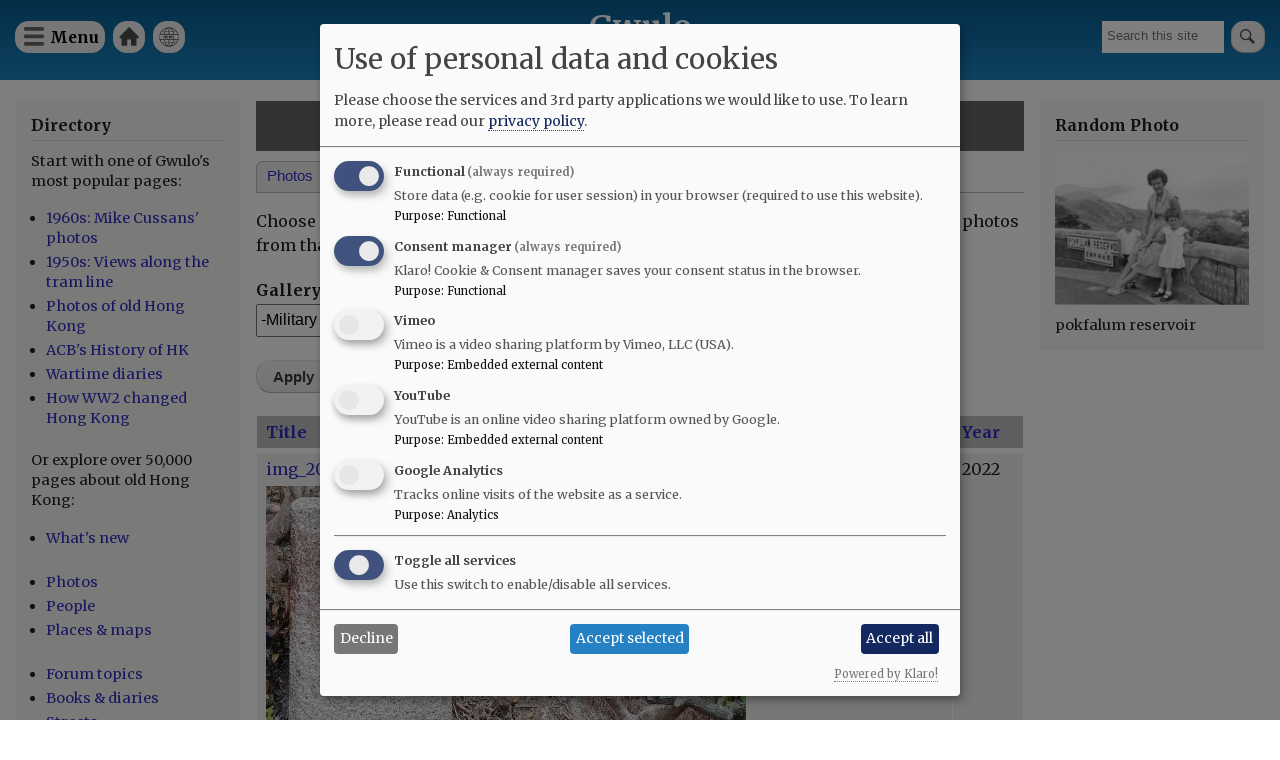

--- FILE ---
content_type: text/html; charset=UTF-8
request_url: https://gwulo.com/photos/by-gallery?gallery=667
body_size: 14578
content:
<!DOCTYPE html>
<html lang="en" dir="ltr">
  <head>
    <meta charset="utf-8" />
<style>#block-cheeseburgermenu, #block-cheeseburgermenutrigger {--cheese-aside-bg-color: rgba( 36, 148, 219, 1);--cheese-aside-text-color: rgba( 255, 255, 255, 1);--cheese-main-bg-color: rgba( 255, 255, 255, 1);--cheese-main-text-color: rgba( 0, 0, 0, 1);--cheese-trigger-color: rgba( 7, 35, 176, 1);--cheese-trigger-bg-color: rgba( 67, 222, 249, 1);--cheese-scrollbar-color: rgba( 180, 245, 253, 1);}</style>
<script async src="https://www.googletagmanager.com/gtag/js?id=UA-400137-2"></script>
<script>window.dataLayer = window.dataLayer || [];function gtag(){dataLayer.push(arguments)};gtag("js", new Date());gtag("set", "developer_id.dMDhkMT", true);gtag("config", "UA-400137-2", {"groups":"default","anonymize_ip":true,"page_placeholder":"PLACEHOLDER_page_path"});gtag("config", "G-VH8V169E3H", {"groups":"default","page_placeholder":"PLACEHOLDER_page_location"});</script>
<link rel="canonical" href="https://gwulo.com/photos/by-gallery" />
<meta name="Generator" content="Drupal 10 (https://www.drupal.org); Commerce 2" />
<meta name="MobileOptimized" content="width" />
<meta name="HandheldFriendly" content="true" />
<meta name="viewport" content="width=device-width, initial-scale=1.0" />
<link rel="stylesheet" href="https://fonts.googleapis.com/css?family=Merriweather:300,300italic,700,700italic,regular,italic&amp;subset=latin-ext&amp;display=swap" media="all" />
<link rel="icon" href="/core/misc/favicon.ico" type="image/vnd.microsoft.icon" />

    <title>Gallery: Military Boundary Stones | Gwulo</title>
    <link rel="stylesheet" media="all" href="/sites/default/files/css/css_l0qEfspsi-hC8RTWegz7XmXUboATLwLP5vZ0mqALYGc.css?delta=0&amp;language=en&amp;theme=gwulo_bartik&amp;include=[base64]" />
<link rel="stylesheet" media="all" href="/sites/default/files/css/css_g1oxLgR81bYZTVhi1hrEHA4qyR8yGadOgi1cTv-iqx4.css?delta=1&amp;language=en&amp;theme=gwulo_bartik&amp;include=[base64]" />
<link rel="stylesheet" media="print" href="/sites/default/files/css/css_G5y1NdIXvowIU9h-ivNtgsNyuKeQvE5Eixyn_AZ-eLM.css?delta=2&amp;language=en&amp;theme=gwulo_bartik&amp;include=[base64]" />
<link rel="stylesheet" media="all" href="/sites/default/files/css/css_Au2KcozdVig7TBnC6NH161EhEVLEYOAq_yx7Mm7LmJg.css?delta=3&amp;language=en&amp;theme=gwulo_bartik&amp;include=[base64]" />

    <script src="/libraries/klaro/dist/klaro-no-translations-no-css.js?t8yzq6" defer id="klaro-js"></script>

  </head>
  <body class="fontyourface layout-two-sidebars path-photos">
        <a href="#main-content" class="visually-hidden focusable skip-link">
      Skip to main content
    </a>
    
      <div class="dialog-off-canvas-main-canvas" data-off-canvas-main-canvas>
    <div id="page-wrapper">
  <div id="page">
    <header id="header" class="header" role="banner">
      <div class="section layout-container clearfix">
        
          <div class="clearfix region region-header">
    <div id="block-cheeseburgermenutrigger" class="block block-cheeseburger-menu block-cheeseburger-menu-trigger">
  
      <h2>Menu</h2>
    
      <div class="content">
      <div class="block-cheeseburgermenu__trigger-element" data-cheeseburger-id="block-cheeseburgermenu">
    <span></span>
    <span></span>
    <span></span>
</div>

    </div>
  </div>
<div style="display: none;" class="block-cheeseburgermenu-container block-cheeseburgermenu-container--with-navigation block block-cheeseburger-menu" id="block-cheeseburgermenu">
  
      <h2>Menu</h2>
    
      <div class="content">
      	<div class="cheeseburger-menu__side-menu">
		<div class="cheeseburger-menu__side-trigger" data-cheeseburger-close="true"><?xml version="1.0" encoding="utf-8"?>
<!-- Generator: Adobe Illustrator 19.1.0, SVG Export Plug-In . SVG Version: 6.00 Build 0)  -->
<svg version="1.1" xmlns="http://www.w3.org/2000/svg" xmlns:xlink="http://www.w3.org/1999/xlink" x="0px" y="0px" width="24px"
	 height="24px" viewBox="0 0 24 24" enable-background="new 0 0 24 24" xml:space="preserve">
<g id="Bounding_Boxes">
	<path fill="none" d="M0,0h24v24H0V0z"/>
</g>
<g id="Rounded">
	<path d="M18.3,5.71L18.3,5.71c-0.39-0.39-1.02-0.39-1.41,0L12,10.59L7.11,5.7c-0.39-0.39-1.02-0.39-1.41,0l0,0
		c-0.39,0.39-0.39,1.02,0,1.41L10.59,12L5.7,16.89c-0.39,0.39-0.39,1.02,0,1.41h0c0.39,0.39,1.02,0.39,1.41,0L12,13.41l4.89,4.89
		c0.39,0.39,1.02,0.39,1.41,0l0,0c0.39-0.39,0.39-1.02,0-1.41L13.41,12l4.89-4.89C18.68,6.73,18.68,6.09,18.3,5.71z"/>
</g>
</svg>
</div>

		      						</div>

<div class="cheeseburger-menu__main-navigation-area">
				<div  data-cheeseburger-id="menu-cheeseburger-gwulo" >
						<ul
				class="cheeseburger-menu__mainmenu">
															<li  class="menu-link cheeseburger-menu__item cheeseburger-gwulo__item">
					<a class="cheeseburger-menu__item-label" href="/">
				<span>Home</span>
			</a>
		
			</li>

											<li  class="menu-link cheeseburger-menu__item cheeseburger-gwulo__item">
					<a class="cheeseburger-menu__item-label" href="/subscribe">
				<span>Free newsletter</span>
			</a>
		
			</li>

											<li  class="menu-link cheeseburger-menu__item cheeseburger-gwulo__item">
					<a class="cheeseburger-menu__item-label" href="/shop">
				<span>Shop</span>
			</a>
		
			</li>

											<li  class="menu-link cheeseburger-menu__item cheeseburger-gwulo__item">
					<a class="cheeseburger-menu__item-label" href="/explore">
				<span>Explore</span>
			</a>
		
			</li>

											<li  class="menu-link cheeseburger-menu__item cheeseburger-gwulo__item">
					<a class="cheeseburger-menu__item-label" href="/node/59638">
				<span>Add new...</span>
			</a>
		
			</li>

											<li  class="menu-link cheeseburger-menu__item cheeseburger-gwulo__item">
					<a class="cheeseburger-menu__item-label" href="/whats-new">
				<span>What&#039;s new</span>
			</a>
		
			</li>

											<li  class="menu-link cheeseburger-menu__item cheeseburger-gwulo__item">
					<a class="cheeseburger-menu__item-label" href="/faqs">
				<span>FAQs</span>
			</a>
		
			</li>

											<li  class="menu-link cheeseburger-menu__item cheeseburger-gwulo__item">
					<a class="cheeseburger-menu__item-label" href="/about-gwulo">
				<span>About</span>
			</a>
		
			</li>

							</ul>
		</div>
	</div>


    </div>
  </div>

<nav role="navigation" aria-labelledby="block-gwulomenuforheader-menu" id="block-gwulomenuforheader" class="block block-menu navigation menu--menu-for-header">
      
  <h2 id="block-gwulomenuforheader-menu">Gwulo menu for header</h2>
  

        <div class="content">
            <div class="menu-toggle-target menu-toggle-target-show" id="show-block-gwulomenuforheader"></div>
      <div class="menu-toggle-target" id="hide-block-gwulomenuforheader"></div>
      <a class="menu-toggle" href="#show-block-gwulomenuforheader">Show &mdash; Gwulo menu for header</a>
      <a class="menu-toggle menu-toggle--hide" href="#hide-block-gwulomenuforheader">Hide &mdash; Gwulo menu for header</a>
      
              <ul class="clearfix menu">
                    <li class="menu-item">
        <a href="/" data-drupal-link-system-path="&lt;front&gt;">Home</a>
              </li>
                <li class="menu-item">
        <a href="/whats-new" title="See what&#039;s been added to Gwulo since your last visit" data-drupal-link-system-path="whats-new">What&#039;s new</a>
              </li>
        </ul>
  


    </div>
  </nav>
<div class="views-exposed-form block block-views block-views-exposed-filter-blocksite-search-page-1" data-drupal-selector="views-exposed-form-site-search-page-1" id="block-exposedformsite-searchpage-1">
  
    
      <div class="content">
      <form action="/search" method="get" id="views-exposed-form-site-search-page-1" accept-charset="UTF-8">
  <div class="form--inline clearfix">
  <div class="js-form-item form-item js-form-type-textfield form-type-textfield js-form-item-query form-item-query form-no-label">
        <input placeholder="Search this site" data-drupal-selector="edit-query" type="text" id="edit-query" name="query" value="" size="30" maxlength="128" class="form-text" />

        </div>
<div data-drupal-selector="edit-actions" class="form-actions js-form-wrapper form-wrapper" id="edit-actions--2"><input data-drupal-selector="edit-submit-site-search" type="submit" id="edit-submit-site-search" value="Search" class="button js-form-submit form-submit" />
</div>

</div>

</form>

    </div>
  </div>
<div id="block-gwulo-bartik-branding" class="clearfix site-branding block block-system block-system-branding-block">
  
    
          <div class="site-branding__text">
              <div class="site-branding__name">
          <a href="/" rel="home">Gwulo</a>
        </div>
                    <div class="site-branding__slogan">Old Hong Kong</div>
          </div>
  </div>

  </div>

        
        
      </div>
    </header>
          <div class="highlighted">
        <aside class="layout-container section clearfix" role="complementary">
            <div class="region region-highlighted">
    <div data-drupal-messages-fallback class="hidden"></div>

  </div>

        </aside>
      </div>
            <div id="main-wrapper" class="layout-main-wrapper layout-container clearfix">
      <div id="main" class="layout-main clearfix">
        
        <main id="content" class="column main-content" role="main">
          <section class="section">
            <a id="main-content" tabindex="-1"></a>
              <div class="region region-content">
    <div id="block-gwulo-bartik-page-title" class="block block-core block-page-title-block">
  
    
      <div class="content">
      

  <h1 class="title page-title">Gallery: Military Boundary Stones</h1>


    </div>
  </div>
<div id="block-gwulo-bartik-local-tasks" class="block block-core block-local-tasks-block">
  
    
        <nav class="tabs" role="navigation" aria-label="Tabs">
        <h2 class="visually-hidden">Primary tabs</h2>
  <ul class="tabs primary"><li><a href="/photos" data-drupal-link-system-path="photos">Photos</a></li>
<li class="is-active"><a href="/photos/by-gallery" data-drupal-link-system-path="photos/by-gallery">Photos by Gallery</a></li>
</ul>

    </nav>
  </div>
<div class="views-element-container"><div class="view view-photos view-id-photos view-display-id-page_3 js-view-dom-id-d80602e3e56b04213eaacf7f2630a25d66bc76638fb654baf154a86969f6d380">
  
    
      <div class="view-header">
      <p>Choose a Gallery from the drop-down list below, then click the <em>Apply</em> button to show all photos from that Gallery.</p>

    </div>
        <div class="view-filters">
      <form class="views-exposed-form" data-drupal-selector="views-exposed-form-photos-page-3" action="/photos/by-gallery" method="get" id="views-exposed-form-photos-page-3" accept-charset="UTF-8">
  <div class="form--inline clearfix">
  <div class="js-form-item form-item js-form-type-select form-type-select js-form-item-gallery form-item-gallery">
      <label for="edit-gallery">Gallery:</label>
        <select data-drupal-selector="edit-gallery" id="edit-gallery" name="gallery" class="form-select"><option value="All">- Any -</option><option value="814">1840s Hong Kong photos</option><option value="9450">1844-1879 Photography in Hong Kong</option><option value="9218">1850s Hong Kong photos</option><option value="9622">1860s Hong Kong photos</option><option value="9623">1870s Hong Kong photos</option><option value="9624">1880s Hong Kong photos</option><option value="44">1890s Hong Kong</option><option value="6071">-1897 - Sixty Diamond Jubilee Pictures</option><option value="27">1900s Hong Kong</option><option value="6294">-1905 - 1907 Louise Helen Petersen&#039;s photographs</option><option value="1221">-1906 Typhoon</option><option value="22894">-1908 Postcards from Hong Kong</option><option value="2037">-Andrew Robert Kinross&#039;s photos</option><option value="8898">1900s-1950s Lane Crawford Archive photos</option><option value="17177">1900s-1960s Reed family&#039;s photos</option><option value="24">1910s Hong Kong</option><option value="11086">1910s-1920s Schou-Sørensen family photos</option><option value="8702">1910s-40s Hills family&#039;s photos</option><option value="22094">1910s-40s Warren family&#039;s photos</option><option value="21961">1915-1917 Dock Co. family&#039;s photos</option><option value="50">1920s Hong Kong</option><option value="14359">-1920s HMS Titania &amp; L class submarines</option><option value="11698">-1920s Marks family photos</option><option value="6537">-1920s Tai Hon Fan&#039;s photos</option><option value="14523">-1920s WR Fell’s photos</option><option value="4979">-1920s-30s Betty Steel&#039;s photos</option><option value="22903">-1924-28 Postcards from Hong Kong</option><option value="9501">1920s-1950s Chu family photos</option><option value="9409">1920s-30s Staple family&#039;s photos</option><option value="22">1930s Hong Kong</option><option value="12706">-1930-31 Derrick Sydney Dorling&#039;s photos</option><option value="17256">-1933-4 G. Warren Swire&#039;s photos</option><option value="1940">-1935-7 James McAndrew&#039;s photos</option><option value="4756">1930s-1950s Brooks family&#039;s photos</option><option value="14004">1930s-50s de Chaffoy family’s photos</option><option value="15691">1930s-60s Peter Yee&#039;s photos</option><option value="11250">1930s-70s Pio-Ulski family photos</option><option value="51">1940s Hong Kong</option><option value="557">-1940-41 Harrison Forman&#039;s photos</option><option value="8640">-1940s BAAG documents</option><option value="54">-1940s Geoffrey&#039;s photos</option><option value="8385">-1940s Mabel Large&#039;s Stanley Scrapbook</option><option value="8652">-1940s Nance family photos</option><option value="10693">-1940s Puckle family photos</option><option value="13307">-1940s Steele-Perkins family&#039;s photos</option><option value="2036">-1940s The Hong Kong News</option><option value="4502">-1940s Tom Hutchinson&#039;s Diary</option><option value="6531">-1940s Ziegler family photos</option><option value="6596">-1944 Tse Dickuan&#039;s POW lists</option><option value="22797">-1945 Sir Keith Park&#039;s visit</option><option value="52">-1946 Funeral procession</option><option value="10397">-1946 Sydney Harvey Plumbly&#039;s photos</option><option value="15659">-1947-48 W J C Kitto&#039;s photos</option><option value="16366">-1948-49 Nicholas Roy Phillips&#039;s military service</option><option value="6109">-1949 Gordon Randall&#039;s HKAAF photos</option><option value="15658">1940s-50s Charlie Leung Chung Yee&#039;s photos</option><option value="17128">1940s-50s Collins family photos</option><option value="10485">1940s-60s Douglas and Ann Crozier photos</option><option value="15804">1949-1955 John Rand’s photos</option><option value="20">1950s Hong Kong</option><option value="13633">-1950-52 Ron Wallis&#039;s photos</option><option value="6110">-1950-53 Gordon Randall&#039;s HKAAF photos</option><option value="12373">-1950s Barbara Griffiths&#039;s sketches</option><option value="2258">-1950s Bill Griffiths&#039; photos</option><option value="1205">-1950s Bryan Panter&#039;s photos</option><option value="18003">-1950s Bullock family&#039;s photos</option><option value="55">-1950s Fred Evans&#039; photos</option><option value="8534">-1950s Gemma W&#039;s photos</option><option value="10868">-1950s Hall family&#039;s photos</option><option value="1191">-1950s Harry Renton&#039;s photos</option><option value="5039">-1950s Hong Kong Airways</option><option value="16394">-1950s John Taylor&#039;s photos</option><option value="7658">-1950s Lowe family photos</option><option value="881">-1950s Norman Lawson&#039;s photos</option><option value="1636">-1950s Pauline&#039;s Photos</option><option value="12621">-1950s Peill Family Photos</option><option value="2042">-1950s Stephen Chadwick&#039;s photos</option><option value="447">-1950s The Booth family&#039;s photos</option><option value="14551">-1950s Twisk Times</option><option value="10398">-1952-3 Hamish68&#039;s photos</option><option value="10181">-1952-53 George Maycock&#039;s photos</option><option value="448">-1953 QEII Coronation Parade</option><option value="908">-1953-4 Howell Green&#039;s photos</option><option value="20314">-1954-6 Curly Watson&#039;s photos</option><option value="6511">-1955-7 Peter Yeates&#039; photos</option><option value="22081">-1956-1959 Bernard Davis&#039;s photos</option><option value="4724">-1957 Peter Morton&#039;s photos</option><option value="4677">-1958-9 Eddie Edwards&#039; photos</option><option value="13576">1950s-60s Braude family photos</option><option value="11804">1950s-60s Tony Griffiths&#039;s photos</option><option value="25">1960s Hong Kong</option><option value="15422">-1960 Lorraine J. Ford&#039;s slides of Hong Kong</option><option value="15088">-1960-61 Leslie Reece&#039;s photos</option><option value="17424">-1960s Bill and Ruth Wood&#039;s photos</option><option value="2731">-1960s Mike Cussans&#039; photos</option><option value="20379">-1960s Peter McCormack&#039;s photos</option><option value="1134">-1960s RAF in Hong Kong</option><option value="2229">-1961 Doug Brentlinger&#039;s photos</option><option value="314">-1966 Peter Lisle-Taylor&#039;s photos</option><option value="20239">1960s-1970s Brian Witcombe&#039;s photos</option><option value="13699">1960s-1990s John + Judith Mackay&#039;s photos</option><option value="16783">1966-72 Davidson family photos</option><option value="9014">1970s - 2000s Cliff Atkins&#039; photos</option><option value="37">1970s Hong Kong</option><option value="1623">-1970s Dave Davies photos</option><option value="2732">-1970s Mike Cussans&#039; photos</option><option value="12747">-1970s ole_vet (Graham&#039;s) photos</option><option value="4515">-1970s RHKP Bomb Squad</option><option value="4486">-1970s RHKP Marksman Unit</option><option value="4617">-1970s RHKP Other</option><option value="6370">-1970s Sailing Junks</option><option value="2209">-1972 Doug&#039;s photos</option><option value="49">-1979 Fred&#039;s photos</option><option value="1924">-Kirstin&#039;s photos of Stanley Village</option><option value="10511">1970s-80s Frank Riley&#039;s photos</option><option value="412">1980s Hong Kong</option><option value="2002">-1980s &#039;Born in HK&#039;s photos</option><option value="8646">-1981 Andrew Suddaby&#039;s photos</option><option value="8687">-1987 Andrew Suddaby&#039;s photos</option><option value="697">1990s Hong Kong</option><option value="56">2000s Hong Kong</option><option value="14005">-2000s Andrew Suddaby&#039;s photos</option><option value="20781">-2000s Streets Hong Kong book&#039;s photos</option><option value="21213">-2000s Streets Kowloon book&#039;s photos</option><option value="806">2010s Hong Kong photos</option><option value="2582">-20121219 Lung Fu Shan and Mount Davis</option><option value="9004">-2015 Stanley Camp re-union</option><option value="14793">2020s Hong Kong photos</option><option value="12709">367 Association</option><option value="12717">-All Others (1945-62)</option><option value="12718">-Anderson, Andy (1957-59)</option><option value="12719">-Ball, Graham (1954-55)</option><option value="12720">-Ball, Ted (1953-57)</option><option value="12721">-Bartlett, Brian (1959-61)</option><option value="12722">-Bell, Gordon (1953-54)</option><option value="12723">-Bingham, Jack (1951-53)</option><option value="12724">-Bodel, (Paddy) Geoff (1958-59)</option><option value="12725">-Boyd, Chris (1951-52)</option><option value="12726">-Bridgeman, David (1953-60)</option><option value="12727">-Burch, Brian (1951-53)</option><option value="12728">-Burrows, Alan (1949-52)</option><option value="12729">-Campion, Brian (1951-52)</option><option value="12730">-Clark, Stephen (1956-57)</option><option value="12731">-Connell, Bill (1954-55)</option><option value="12732">-Corkhill, Graham</option><option value="12733">-Croucher, Ivan (1956-57)</option><option value="12734">-Cubitt, Jack (1945-47)</option><option value="12837">-Cunningham, Peter (1953-57)</option><option value="12838">-Deadman, Bruce (1957-58)</option><option value="13390">-Dowles, Peter (1959-61)</option><option value="12839">-Eaves, Tom (1960-62)</option><option value="12840">-Evans, Trevor (1954-57)</option><option value="15308">-Fraser, Allan (1951-52)</option><option value="12913">-Gibbons, Roger (1957-58)</option><option value="15205">-Gilliams, Roy (1953-54)</option><option value="12915">-Green, David (1960-61)</option><option value="12917">-Gregory, James (1960)</option><option value="12919">-Hunt, Albert (1958-59)</option><option value="12918">-Hunt, Ewart (1952-53)</option><option value="12920">-Innes, Gordon (1959-61)</option><option value="12921">-Keeley, Peter (1952-55)</option><option value="12922">-Kelbie, Frank (1952-54)</option><option value="13315">-Keyser, Ron (1959-65)</option><option value="13316">-Macfarlane, Jim (1960-61)</option><option value="13317">-Mackervoy, Robin (1953-54)</option><option value="13318">-Morley, Vic (1955-57)</option><option value="13319">-Mudge, Brian (1957-62)</option><option value="13320">-Parr, Alan (1960-61)</option><option value="13321">-Perry, Brian (1957-58)</option><option value="13322">-Pickard, Frank (1957-58)</option><option value="13323">-Polatch, Robin (1957-58)</option><option value="13324">-Prangley, Tony (1957-58)</option><option value="13325">-Rand, John (1949-52, 1953-55)</option><option value="13548">-Rees, Len (1946-47)</option><option value="13549">-Sharpe, Brian (1950-53)</option><option value="13550">-Sly, Ken (1955-60)</option><option value="13551">-Smith, Norman (1958-59)</option><option value="13552">-Spring, David (1957-58)</option><option value="8477">-Suddaby, Andrew (1957-58)</option><option value="15309">-Sykes, Mike (1953-55)</option><option value="15310">-Thrower, Don (1954-57)</option><option value="13553">-Trousdale, Malcolm (1951-53)</option><option value="13554">-Utting, Brian (1957-59)</option><option value="15311">-Varney, Peter (1957-58)</option><option value="13555">-Watson, Bill (1954-55)</option><option value="13556">-Weild, Bill (1952-53)</option><option value="15312">-Youd, Paul (1957-60)</option><option value="38">A walk around Mount Davis</option><option value="1021">Amoy</option><option value="1023">-Kulangsu (Gulangyu) island</option><option value="1022">-Old Amoy City</option><option value="858">AOPs</option><option value="1114">-AOP below Matilda Hospital</option><option value="859">-Braemar Hill AOP</option><option value="4888">Baglin-Shelley family photos</option><option value="21">Batgung banners</option><option value="666">Boundary stones</option><option value="35">-City Boundary Stones</option><option value="667" selected="selected">-Military Boundary Stones</option><option value="20575">Braga family&#039;s photos</option><option value="987">Brian Seed Fine Art</option><option value="1213">Cemeteries</option><option value="1699">Daniel Jaffé</option><option value="6621">Douglas Bland Art</option><option value="673">Film stills</option><option value="12187">Gwulo book</option><option value="1935">Ho Hok Shan</option><option value="40">Hong Kong countryside, plants, and animals</option><option value="41">-Hike to Big Wave Bay</option><option value="19">Hong Kong history</option><option value="47">-Admiralty</option><option value="451">-ARP Tunnels</option><option value="42">--Central Air-Raid Precaution Tunnels</option><option value="45">--Chatham Road ARP tunnels</option><option value="452">--K1 + K1A tunnels</option><option value="23">--Kowloon Park Air-Raid Tunnels</option><option value="53">--Leighton Hill ARP Tunnels</option><option value="29">--Mount Parish Air-Raid Precaution tunnels</option><option value="46">--Wanchai Road ARP Tunnels</option><option value="305">-Japanese War Memorial</option><option value="289">-Japanese wartime tunnels</option><option value="576">--&quot;Kamikaze&quot; tunnels</option><option value="427">--Jardine&#039;s Lookout</option><option value="560">--Ling Kok Shan</option><option value="432">--Mount Butler</option><option value="749">--Wilson Trail Stage 5</option><option value="31">-Mount Parish surroundings</option><option value="665">-Other buildings</option><option value="406">-Other wartime</option><option value="43">-Pottinger Street</option><option value="709">-Railways &amp; Ropeways</option><option value="382">-Shop House</option><option value="34">-Star Street Air-Raid Tunnels</option><option value="204">Kai Tak airport</option><option value="836">Ki Lun Shan</option><option value="9877">Military and Wartime</option><option value="9878">-Chung Hom Kok</option><option value="9879">-Devil&#039;s Peak</option><option value="9880">-Jardine&#039;s Lookout</option><option value="30">-Jubilee Battery - First visit</option><option value="26">-Jubilee Battery - Second visit</option><option value="9881">-Lamma Island</option><option value="9882">-Mount Davis</option><option value="9883">-Pak Sha Wan</option><option value="81">-Pillbox</option><option value="353">--Looking for pillbox 72</option><option value="554">--Luk Keng Pillboxes</option><option value="490">--PB014 photos</option><option value="588">--PB017 photos</option><option value="283">--pillbox ---, High West</option><option value="539">--Pillbox 022 photos</option><option value="9884">-Pinewood Battery</option><option value="9885">-Pottinger Peak</option><option value="9886">-Sai Wan Battery</option><option value="9889">-Salesian Mission</option><option value="9887">-Shek O Road</option><option value="33">-Shing Mun Redoubt</option><option value="48">-Victoria Barracks</option><option value="9888">-Wong Nai Chung Gap</option><option value="36">Other</option><option value="10723">-Captain Pritchard&#039;s sketches</option><option value="15679">-Crime, Justice and Punishment in Colonial Hong Kong</option><option value="6187">SCMP clippings</option><option value="2465">Sunset Peak</option><option value="10280">Tong Lau article</option><option value="270">Tutorials</option><option value="696">Undated</option><option value="710">Yu Lok Lane</option></select>
        </div>
<div data-drupal-selector="edit-actions" class="form-actions js-form-wrapper form-wrapper" id="edit-actions"><input data-drupal-selector="edit-submit-photos" type="submit" id="edit-submit-photos" value="Apply" class="button js-form-submit form-submit" />
</div>

</div>

</form>

    </div>
    
      <div class="view-content">
      <table class="views-table views-view-table cols-2">
        <thead>
      <tr>
                                                  <th id="view-name-table-column" class="views-field views-field-name" scope="col"><a href="?gallery=667&amp;order=name&amp;sort=asc" title="sort by Title" rel="nofollow">Title</a></th>
                                                  <th id="view-field-media-sort-string-table-column" class="views-field views-field-field-media-sort-string" scope="col"><a href="?gallery=667&amp;order=field_media_sort_string&amp;sort=asc" title="sort by Year" rel="nofollow">Year</a></th>
              </tr>
    </thead>
    <tbody>
          <tr>
                                                                                        <td headers="view-name-table-column" class="views-field views-field-name"><a href="/media/42512" hreflang="en">img_20220326_WD5_GRBS_L.jpg</a><br>  <a href="/media/42512" hreflang="en"><img loading="lazy" src="/sites/default/files/styles/large/public/thumbnails/image/img_20220327_002152.jpg?itok=rn5lJrlE" width="480" height="274" alt="img_20220326_WD5_GRBS_L.jpg" class="image-style-large" />

</a>
<br><br>          </td>
                                                                                        <td headers="view-field-media-sort-string-table-column" class="views-field views-field-field-media-sort-string">2022           </td>
              </tr>
          <tr>
                                                                                        <td headers="view-name-table-column" class="views-field views-field-name"><a href="/media/42511" hreflang="en">img_2022Mar_WD3Hirst.jpg</a><br>  <a href="/media/42511" hreflang="en"><img loading="lazy" src="/sites/default/files/styles/large/public/thumbnails/image/img_20220327_0004582.jpg?itok=PT-OPH9r" width="291" height="480" alt="img_2022Mar_WD3Hirst.jpg" class="image-style-large" />

</a>
<br><br>          </td>
                                                                                        <td headers="view-field-media-sort-string-table-column" class="views-field views-field-field-media-sort-string">2022           </td>
              </tr>
          <tr>
                                                                                        <td headers="view-name-table-column" class="views-field views-field-name"><a href="/media/38091" hreflang="en">IMG_20201030_WD2.jpg</a><br>  <a href="/media/38091" hreflang="en"><img loading="lazy" src="/sites/default/files/styles/large/public/thumbnails/image/img_20201030_152235.jpg?itok=nJH0jp1m" width="335" height="480" alt="IMG_20201030_WD2.jpg" class="image-style-large" />

</a>
<br><br>          </td>
                                                                                        <td headers="view-field-media-sort-string-table-column" class="views-field views-field-field-media-sort-string">2020           </td>
              </tr>
          <tr>
                                                                                        <td headers="view-name-table-column" class="views-field views-field-name"><a href="/media/36512" hreflang="en">Boundary stone of Cassino Lines</a><br>  <a href="/media/36512" hreflang="en"><img loading="lazy" src="/sites/default/files/styles/large/public/thumbnails/image/cassino_lines.jpg?itok=TCj9cble" width="270" height="480" alt="Boundary stone of Cassino Lines" class="image-style-large" />

</a>
<br><br>          </td>
                                                                                        <td headers="view-field-media-sort-string-table-column" class="views-field views-field-field-media-sort-string">2019           </td>
              </tr>
          <tr>
                                                                                        <td headers="view-name-table-column" class="views-field views-field-name"><a href="/media/35632" hreflang="en">P_20200320_DL6small.jpg</a><br>  <a href="/media/35632" hreflang="en"><img loading="lazy" src="/sites/default/files/styles/large/public/thumbnails/image/p_20200320_163402dl6small.jpg?itok=UStaJguJ" width="480" height="285" alt="P_20200320_DL6small.jpg" class="image-style-large" />

</a>
<br><br>          </td>
                                                                                        <td headers="view-field-media-sort-string-table-column" class="views-field views-field-field-media-sort-string">2020           </td>
              </tr>
          <tr>
                                                                                        <td headers="view-name-table-column" class="views-field views-field-name"><a href="/media/35630" hreflang="en">P_20200320_WDL64.jpg</a><br>  <a href="/media/35630" hreflang="en"><img loading="lazy" src="/sites/default/files/styles/large/public/thumbnails/image/p_20200320_144905wdl64_1.jpg?itok=vYYTyH9R" width="248" height="480" alt="P_20200320_WDL64.jpg" class="image-style-large" />

</a>
<br><br>          </td>
                                                                                        <td headers="view-field-media-sort-string-table-column" class="views-field views-field-field-media-sort-string">2020           </td>
              </tr>
          <tr>
                                                                                        <td headers="view-name-table-column" class="views-field views-field-name"><a href="/media/35628" hreflang="en">P_20200320_WDL64.jpg</a><br>  <a href="/media/35628" hreflang="en"><img loading="lazy" src="/sites/default/files/styles/large/public/thumbnails/image/p_20200320_143357wdl64.jpg?itok=uo4SeT9K" width="306" height="480" alt="P_20200320_WDL64.jpg" class="image-style-large" />

</a>
<br><br>          </td>
                                                                                        <td headers="view-field-media-sort-string-table-column" class="views-field views-field-field-media-sort-string">2020           </td>
              </tr>
          <tr>
                                                                                        <td headers="view-name-table-column" class="views-field views-field-name"><a href="/media/35629" hreflang="en">P_20200320_WDL64.jpg</a><br>  <a href="/media/35629" hreflang="en"><img loading="lazy" src="/sites/default/files/styles/large/public/thumbnails/image/p_20200320_144033wdl64.jpg?itok=UNG5Ax-A" width="314" height="480" alt="P_20200320_WDL64.jpg" class="image-style-large" />

</a>
<br><br>          </td>
                                                                                        <td headers="view-field-media-sort-string-table-column" class="views-field views-field-field-media-sort-string">2020           </td>
              </tr>
          <tr>
                                                                                        <td headers="view-name-table-column" class="views-field views-field-name"><a href="/media/35627" hreflang="en">P_20200320_WD5.jpg</a><br>  <a href="/media/35627" hreflang="en"><img loading="lazy" src="/sites/default/files/styles/large/public/thumbnails/image/p_20200320_153743wd5.jpg?itok=1lu6fcP6" width="262" height="480" alt="P_20200320_WD5.jpg" class="image-style-large" />

</a>
<br><br>          </td>
                                                                                        <td headers="view-field-media-sort-string-table-column" class="views-field views-field-field-media-sort-string">2020           </td>
              </tr>
          <tr>
                                                                                        <td headers="view-name-table-column" class="views-field views-field-name"><a href="/media/35626" hreflang="en">P_20200320_WD8.jpg</a><br>  <a href="/media/35626" hreflang="en"><img loading="lazy" src="/sites/default/files/styles/large/public/thumbnails/image/p_20200320_163433wd8.jpg?itok=5sdrGcxw" width="240" height="480" alt="P_20200320_WD8.jpg" class="image-style-large" />

</a>
<br><br>          </td>
                                                                                        <td headers="view-field-media-sort-string-table-column" class="views-field views-field-field-media-sort-string">2020           </td>
              </tr>
          <tr>
                                                                                        <td headers="view-name-table-column" class="views-field views-field-name"><a href="/media/35509" hreflang="en">WDBS, High West #6.jpeg</a><br>  <a href="/media/35509" hreflang="en"><img loading="lazy" src="/sites/default/files/styles/large/public/thumbnails/image/img_7647.jpeg?itok=3Cim97uI" width="360" height="480" alt="WDBS, High West #6.jpeg" class="image-style-large" />

</a>
<br><br>          </td>
                                                                                        <td headers="view-field-media-sort-string-table-column" class="views-field views-field-field-media-sort-string">2020           </td>
              </tr>
          <tr>
                                                                                        <td headers="view-name-table-column" class="views-field views-field-name"><a href="/media/35510" hreflang="en">WDBS, High West #6.jpeg</a><br>  <a href="/media/35510" hreflang="en"><img loading="lazy" src="/sites/default/files/styles/large/public/thumbnails/image/img_4981.jpeg?itok=hqRBe28_" width="360" height="480" alt="WDBS, High West #6.jpeg" class="image-style-large" />

</a>
<br><br>          </td>
                                                                                        <td headers="view-field-media-sort-string-table-column" class="views-field views-field-field-media-sort-string">????           </td>
              </tr>
          <tr>
                                                                                        <td headers="view-name-table-column" class="views-field views-field-name"><a href="/media/27585" hreflang="en">Naval Boundary Stone #8, Site of Former Royal Naval Hospital, Wanchai</a><br>  <a href="/media/27585" hreflang="en"><img loading="lazy" src="/sites/default/files/styles/large/public/thumbnails/image/naval_boundary_stone_8_site_of_former_royal_naval_hospital_wanchai.jpg?itok=7okNjrc0" width="461" height="480" alt="Naval Boundary Stone #8, Site of Former Royal Naval Hospital, Wanchai" class="image-style-large" />

</a>
<br><br>          </td>
                                                                                        <td headers="view-field-media-sort-string-table-column" class="views-field views-field-field-media-sort-string">2017           </td>
              </tr>
          <tr>
                                                                                        <td headers="view-name-table-column" class="views-field views-field-name"><a href="/media/27107" hreflang="en">Naval Boundary Marker Flagstaff House #84</a><br>  <a href="/media/27107" hreflang="en"><img loading="lazy" src="/sites/default/files/styles/large/public/thumbnails/image/image1_1.jpg?itok=dFz-baHC" width="360" height="480" alt="Naval Boundary Marker Flagstaff House #84" class="image-style-large" />

</a>
<br><br>          </td>
                                                                                        <td headers="view-field-media-sort-string-table-column" class="views-field views-field-field-media-sort-string">2016           </td>
              </tr>
          <tr>
                                                                                        <td headers="view-name-table-column" class="views-field views-field-name"><a href="/media/15455" hreflang="en">Defense Lot Boundary Stone of Shek Kong Camp</a><br>  <a href="/media/15455" hreflang="en"><img loading="lazy" src="/sites/default/files/styles/large/public/images/shek_kong_camp_kam_tin_road_d.l._10_2.jpg?itok=zTnf8uQ-" width="480" height="360" alt="Defense Lot Boundary Stone of Shek Kong Camp" class="image-style-large" />

</a>
<br><br>          </td>
                                                                                        <td headers="view-field-media-sort-string-table-column" class="views-field views-field-field-media-sort-string">2012           </td>
              </tr>
          <tr>
                                                                                        <td headers="view-name-table-column" class="views-field views-field-name"><a href="/media/15456" hreflang="en">Defense Lot Boundary Stone of Shek Kong Camp</a><br>  <a href="/media/15456" hreflang="en"><img loading="lazy" src="/sites/default/files/styles/large/public/images/shek_kong_camp_kam_tin_road_d.l._10_4.jpg?itok=jO3Xxgb-" width="480" height="360" alt="Defense Lot Boundary Stone of Shek Kong Camp" class="image-style-large" />

</a>
<br><br>          </td>
                                                                                        <td headers="view-field-media-sort-string-table-column" class="views-field views-field-field-media-sort-string">2012           </td>
              </tr>
          <tr>
                                                                                        <td headers="view-name-table-column" class="views-field views-field-name"><a href="/media/12553" hreflang="en">WDBS, High West #10, Harlech Rd</a><br>  <a href="/media/12553" hreflang="en"><img loading="lazy" src="/sites/default/files/styles/large/public/images/batgung-wdbs-harlech-rd-10-img_5067.jpg?itok=9-D5K2dr" width="360" height="480" alt="WDBS, High West #10, Harlech Rd" class="image-style-large" />

</a>
<br><br>          </td>
                                                                                        <td headers="view-field-media-sort-string-table-column" class="views-field views-field-field-media-sort-string">2009           </td>
              </tr>
          <tr>
                                                                                        <td headers="view-name-table-column" class="views-field views-field-name"><a href="/media/12554" hreflang="en">WDBS, High West #11, Harlech Rd</a><br>  <a href="/media/12554" hreflang="en"><img loading="lazy" src="/sites/default/files/styles/large/public/images/batgung-wdbs-harlech-rd-11-img_5060.jpg?itok=nXpqTZ2R" width="360" height="480" alt="WDBS, High West #11, Harlech Rd" class="image-style-large" />

</a>
<br><br>          </td>
                                                                                        <td headers="view-field-media-sort-string-table-column" class="views-field views-field-field-media-sort-string">2009           </td>
              </tr>
          <tr>
                                                                                        <td headers="view-name-table-column" class="views-field views-field-name"><a href="/media/12555" hreflang="en">WDBS, High West #11, Harlech Rd</a><br>  <a href="/media/12555" hreflang="en"><img loading="lazy" src="/sites/default/files/styles/large/public/images/batgung-wdbs-harlech-rd-11-img_5063.jpg?itok=K9a0i1-Y" width="360" height="480" alt="WDBS, High West #11, Harlech Rd" class="image-style-large" />

</a>
<br><br>          </td>
                                                                                        <td headers="view-field-media-sort-string-table-column" class="views-field views-field-field-media-sort-string">2009           </td>
              </tr>
          <tr>
                                                                                        <td headers="view-name-table-column" class="views-field views-field-name"><a href="/media/12548" hreflang="en">WDBS, High West #18, Harlech Rd</a><br>  <a href="/media/12548" hreflang="en"><img loading="lazy" src="/sites/default/files/styles/large/public/images/batgung-wdbs-harlech-rd-18-img_5051.jpg?itok=HvtOD_0o" width="360" height="480" alt="WDBS, High West #18, Harlech Rd" class="image-style-large" />

</a>
<br><br>          </td>
                                                                                        <td headers="view-field-media-sort-string-table-column" class="views-field views-field-field-media-sort-string">2009           </td>
              </tr>
          <tr>
                                                                                        <td headers="view-name-table-column" class="views-field views-field-name"><a href="/media/12549" hreflang="en">WDBS, High West #18, Harlech Rd</a><br>  <a href="/media/12549" hreflang="en"><img loading="lazy" src="/sites/default/files/styles/large/public/images/batgung-wdbs-harlech-rd-18-img_5053.jpg?itok=1ervpHQj" width="360" height="480" alt="WDBS, High West #18, Harlech Rd" class="image-style-large" />

</a>
<br><br>          </td>
                                                                                        <td headers="view-field-media-sort-string-table-column" class="views-field views-field-field-media-sort-string">2009           </td>
              </tr>
          <tr>
                                                                                        <td headers="view-name-table-column" class="views-field views-field-name"><a href="/media/12550" hreflang="en">WDBS, High West #11, Harlech Rd</a><br>  <a href="/media/12550" hreflang="en"><img loading="lazy" src="/sites/default/files/styles/large/public/images/batgung-wdbs-harlech-rd-11-img_5059.jpg?itok=fMkU6STK" width="480" height="360" alt="WDBS, High West #11, Harlech Rd" class="image-style-large" />

</a>
<br><br>          </td>
                                                                                        <td headers="view-field-media-sort-string-table-column" class="views-field views-field-field-media-sort-string">2009           </td>
              </tr>
          <tr>
                                                                                        <td headers="view-name-table-column" class="views-field views-field-name"><a href="/media/12551" hreflang="en">WDBS, High West #10, Harlech Rd</a><br>  <a href="/media/12551" hreflang="en"><img loading="lazy" src="/sites/default/files/styles/large/public/images/batgung-wdbs-harlech-rd-10-img_5064.jpg?itok=owzgjbFB" width="360" height="480" alt="WDBS, High West #10, Harlech Rd" class="image-style-large" />

</a>
<br><br>          </td>
                                                                                        <td headers="view-field-media-sort-string-table-column" class="views-field views-field-field-media-sort-string">2009           </td>
              </tr>
          <tr>
                                                                                        <td headers="view-name-table-column" class="views-field views-field-name"><a href="/media/12552" hreflang="en">WDBS, High West #10, Harlech Rd</a><br>  <a href="/media/12552" hreflang="en"><img loading="lazy" src="/sites/default/files/styles/large/public/images/batgung-wdbs-harlech-rd-10-img_5065.jpg?itok=2dyRJtfH" width="360" height="480" alt="WDBS, High West #10, Harlech Rd" class="image-style-large" />

</a>
<br><br>          </td>
                                                                                        <td headers="view-field-media-sort-string-table-column" class="views-field views-field-field-media-sort-string">2009           </td>
              </tr>
          <tr>
                                                                                        <td headers="view-name-table-column" class="views-field views-field-name"><a href="/media/12451" hreflang="en">WDBS #11, Mount Davis Path</a><br>  <a href="/media/12451" hreflang="en"><img loading="lazy" src="/sites/default/files/styles/large/public/images/batgung-wdbs-11-img_4965.jpg?itok=PMcW6ess" width="360" height="480" alt="WDBS #11, Mount Davis Path" class="image-style-large" />

</a>
<br><br>          </td>
                                                                                        <td headers="view-field-media-sort-string-table-column" class="views-field views-field-field-media-sort-string">2009           </td>
              </tr>
          <tr>
                                                                                        <td headers="view-name-table-column" class="views-field views-field-name"><a href="/media/12452" hreflang="en">WDBS #??, Mount Davis Path</a><br>  <a href="/media/12452" hreflang="en"><img loading="lazy" src="/sites/default/files/styles/large/public/images/batgung-wdbs-xx-img_4968.jpg?itok=t1IpJ26v" width="360" height="480" alt="WDBS #??, Mount Davis Path" class="image-style-large" />

</a>
<br><br>          </td>
                                                                                        <td headers="view-field-media-sort-string-table-column" class="views-field views-field-field-media-sort-string">2009           </td>
              </tr>
          <tr>
                                                                                        <td headers="view-name-table-column" class="views-field views-field-name"><a href="/media/12433" hreflang="en">WDBS #3, Bowen / Borrett Roads</a><br>  <a href="/media/12433" hreflang="en"><img loading="lazy" src="/sites/default/files/styles/large/public/images/batgung-wdbs-01-img_4928.jpg?itok=2FyuPxS5" width="480" height="360" alt="WDBS #3, Bowen / Borrett Roads" class="image-style-large" />

</a>
<br><br>          </td>
                                                                                        <td headers="view-field-media-sort-string-table-column" class="views-field views-field-field-media-sort-string">2009           </td>
              </tr>
          <tr>
                                                                                        <td headers="view-name-table-column" class="views-field views-field-name"><a href="/media/12434" hreflang="en">WDBS #3, Bowen / Borrett Roads</a><br>  <a href="/media/12434" hreflang="en"><img loading="lazy" src="/sites/default/files/styles/large/public/images/batgung-wdbs-01-img_4931.jpg?itok=pilnh4EL" width="480" height="360" alt="WDBS #3, Bowen / Borrett Roads" class="image-style-large" />

</a>
<br><br>          </td>
                                                                                        <td headers="view-field-media-sort-string-table-column" class="views-field views-field-field-media-sort-string">2009           </td>
              </tr>
          <tr>
                                                                                        <td headers="view-name-table-column" class="views-field views-field-name"><a href="/media/12435" hreflang="en">WDBS #5, Kennedy Road</a><br>  <a href="/media/12435" hreflang="en"><img loading="lazy" src="/sites/default/files/styles/large/public/images/batgung-wdbs-05-img_4922.jpg?itok=anSuB4wy" width="360" height="480" alt="WDBS #5, Kennedy Road" class="image-style-large" />

</a>
<br><br>          </td>
                                                                                        <td headers="view-field-media-sort-string-table-column" class="views-field views-field-field-media-sort-string">2009           </td>
              </tr>
          <tr>
                                                                                        <td headers="view-name-table-column" class="views-field views-field-name"><a href="/media/12436" hreflang="en">WDBS #6, Kennedy Road</a><br>  <a href="/media/12436" hreflang="en"><img loading="lazy" src="/sites/default/files/styles/large/public/images/batgung-wdbs-06-img_4923.jpg?itok=nKS6hCfn" width="360" height="480" alt="WDBS #6, Kennedy Road" class="image-style-large" />

</a>
<br><br>          </td>
                                                                                        <td headers="view-field-media-sort-string-table-column" class="views-field views-field-field-media-sort-string">2009           </td>
              </tr>
          <tr>
                                                                                        <td headers="view-name-table-column" class="views-field views-field-name"><a href="/media/12437" hreflang="en">WDBS #7, Bowen Road</a><br>  <a href="/media/12437" hreflang="en"><img loading="lazy" src="/sites/default/files/styles/large/public/images/batgung-wdbs-07-img_4925.jpg?itok=6f9BfyFf" width="360" height="480" alt="WDBS #7, Bowen Road" class="image-style-large" />

</a>
<br><br>          </td>
                                                                                        <td headers="view-field-media-sort-string-table-column" class="views-field views-field-field-media-sort-string">2009           </td>
              </tr>
          <tr>
                                                                                        <td headers="view-name-table-column" class="views-field views-field-name"><a href="/media/12438" hreflang="en">WDBS #7, Bowen Road</a><br>  <a href="/media/12438" hreflang="en"><img loading="lazy" src="/sites/default/files/styles/large/public/images/batgung-wdbs-07-img_4927.jpg?itok=v4Dlu00T" width="360" height="480" alt="WDBS #7, Bowen Road" class="image-style-large" />

</a>
<br><br>          </td>
                                                                                        <td headers="view-field-media-sort-string-table-column" class="views-field views-field-field-media-sort-string">2009           </td>
              </tr>
          <tr>
                                                                                        <td headers="view-name-table-column" class="views-field views-field-name"><a href="/media/12426" hreflang="en">Naval Boundary Stone #7, Site of Former Royal Naval Hospital, Wanchai</a><br>  <a href="/media/12426" hreflang="en"><img loading="lazy" src="/sites/default/files/styles/large/public/images/camera_pictures_042.jpg?itok=rM6_Q-aB" width="360" height="480" alt="Naval Boundary Stone #7, Site of Former Royal Naval Hospital, Wanchai" class="image-style-large" />

</a>
<br><br>          </td>
                                                                                        <td headers="view-field-media-sort-string-table-column" class="views-field views-field-field-media-sort-string">2007           </td>
              </tr>
          <tr>
                                                                                        <td headers="view-name-table-column" class="views-field views-field-name"><a href="/media/12432" hreflang="en">WDBS #3, Bowen / Borrett Roads</a><br>  <a href="/media/12432" hreflang="en"><img loading="lazy" src="/sites/default/files/styles/large/public/images/batgung-wdbs-01-img_4926.jpg?itok=_F2awNKZ" width="360" height="480" alt="WDBS #3, Bowen / Borrett Roads" class="image-style-large" />

</a>
<br><br>          </td>
                                                                                        <td headers="view-field-media-sort-string-table-column" class="views-field views-field-field-media-sort-string">2009           </td>
              </tr>
          <tr>
                                                                                        <td headers="view-name-table-column" class="views-field views-field-name"><a href="/media/12414" hreflang="en">WDBS #7, Bowen Road</a><br>  <a href="/media/12414" hreflang="en"><img loading="lazy" src="/sites/default/files/styles/large/public/images/bmh_stone.jpg?itok=flqbZ74b" width="320" height="480" alt="WDBS #7, Bowen Road" class="image-style-large" />

</a>
<br><br>          </td>
                                                                                        <td headers="view-field-media-sort-string-table-column" class="views-field views-field-field-media-sort-string">2009           </td>
              </tr>
          <tr>
                                                                                        <td headers="view-name-table-column" class="views-field views-field-name"><a href="/media/12413" hreflang="en">WDBS #54 Signal Hill, TST</a><br>  <a href="/media/12413" hreflang="en"><img loading="lazy" src="/sites/default/files/styles/large/public/images/p1050091.jpg?itok=Y8l0p9mF" width="320" height="480" alt="WDBS #54 Signal Hill, TST" class="image-style-large" />

</a>
<br><br>          </td>
                                                                                        <td headers="view-field-media-sort-string-table-column" class="views-field views-field-field-media-sort-string">2009           </td>
              </tr>
          <tr>
                                                                                        <td headers="view-name-table-column" class="views-field views-field-name"><a href="/media/12405" hreflang="en">WDBS #1, Bowen Road (Jogging Trail)</a><br>  <a href="/media/12405" hreflang="en"><img loading="lazy" src="/sites/default/files/styles/large/public/images/bmh_steps_from_bowen_rd.jpg?itok=JIgIFZqt" width="360" height="480" alt="WDBS #1, Bowen Road (Jogging Trail)" class="image-style-large" />

</a>
<br><br>          </td>
                                                                                        <td headers="view-field-media-sort-string-table-column" class="views-field views-field-field-media-sort-string">2008           </td>
              </tr>
          <tr>
                                                                                        <td headers="view-name-table-column" class="views-field views-field-name"><a href="/media/12406" hreflang="en">WDBS #1. Bowen Road (Jogging Trail)</a><br>  <a href="/media/12406" hreflang="en"><img loading="lazy" src="/sites/default/files/styles/large/public/images/bmh_war_dept_marker.jpg?itok=WPriAwf7" width="360" height="480" alt="WDBS #1. Bowen Road (Jogging Trail)" class="image-style-large" />

</a>
<br><br>          </td>
                                                                                        <td headers="view-field-media-sort-string-table-column" class="views-field views-field-field-media-sort-string">2008           </td>
              </tr>
          <tr>
                                                                                        <td headers="view-name-table-column" class="views-field views-field-name"><a href="/media/12412" hreflang="en">WDBS #8, Junction of Gascoigne and Jordan Roads</a><br>  <a href="/media/12412" hreflang="en"><img loading="lazy" src="/sites/default/files/styles/large/public/images/p1050101.jpg?itok=AxcH07f9" width="320" height="480" alt="WDBS #8, Junction of Gascoigne and Jordan Roads" class="image-style-large" />

</a>
<br><br>          </td>
                                                                                        <td headers="view-field-media-sort-string-table-column" class="views-field views-field-field-media-sort-string">2009           </td>
              </tr>
          <tr>
                                                                                        <td headers="view-name-table-column" class="views-field views-field-name"><a href="/media/12398" hreflang="en">WDBS #5, Haiphong Road</a><br>  <a href="/media/12398" hreflang="en"><img loading="lazy" src="/sites/default/files/styles/large/public/images/batgung-wdbs-05-haiphong-rd-img_4857.jpg?itok=2_J2y-j1" width="360" height="480" alt="WDBS #5, Haiphong Road" class="image-style-large" />

</a>
<br><br>          </td>
                                                                                        <td headers="view-field-media-sort-string-table-column" class="views-field views-field-field-media-sort-string">2009           </td>
              </tr>
          <tr>
                                                                                        <td headers="view-name-table-column" class="views-field views-field-name"><a href="/media/12399" hreflang="en">WDBS #37, Kennedy Road</a><br>  <a href="/media/12399" hreflang="en"><img loading="lazy" src="/sites/default/files/styles/large/public/images/batgung-wdbs-37-kennedy-rd-img_4852.jpg?itok=5ZEFA34n" width="360" height="480" alt="WDBS #37, Kennedy Road" class="image-style-large" />

</a>
<br><br>          </td>
                                                                                        <td headers="view-field-media-sort-string-table-column" class="views-field views-field-field-media-sort-string">2009           </td>
              </tr>
          <tr>
                                                                                        <td headers="view-name-table-column" class="views-field views-field-name"><a href="/media/12400" hreflang="en">Naval Boundary Stone #84, Flagstaff House</a><br>  <a href="/media/12400" hreflang="en"><img loading="lazy" src="/sites/default/files/styles/large/public/images/batgung-nbs-34-flagstaff-house-img_4301.jpg?itok=v7G6UjVr" width="360" height="480" alt="Naval Boundary Stone #84, Flagstaff House" class="image-style-large" />

</a>
<br><br>          </td>
                                                                                        <td headers="view-field-media-sort-string-table-column" class="views-field views-field-field-media-sort-string">2009           </td>
              </tr>
      </tbody>
</table>

    </div>
  
      
          </div>
</div>

  </div>

          </section>
        </main>
                  <div id="sidebar-first" class="column sidebar">
            <aside class="section" role="complementary">
                <div class="region region-sidebar-first">
    <div id="block-explore" class="block block-block-content block-block-contenteec3ce1e-4668-4199-a0ff-478286e4ad3c">
  
      <h2>Directory</h2>
    
      <div class="content">
      
            <div class="clearfix text-formatted field field--name-body field--type-text-with-summary field--label-hidden field__item"><p>Start with one of Gwulo's most popular pages:</p>

<ul>
	<li><a href="/hong-kong-photos-1960s-70s">1960s: Mike Cussans' photos</a></li>
	<li><a href="/booth-tram-ride">1950s: Views along the tram line</a></li>
	<li><a href="/photos-of-old-hong-kong">Photos of old Hong Kong</a></li>
	<li><a href="/ACBs-history-of-hong-kong">ACB's History of HK</a></li>
	<li><a href="https:/wartime-diaries">Wartime diaries</a></li>	<li><a href="https://youtu.be/CkRURCQmgkI?si=WX0T1Ss-tH26HQYf">How WW2 changed Hong Kong</a></li>

</ul>

<p>Or explore over 50,000 pages about old Hong Kong:</p>

<ul>
	<li><a href="/whats-new">What's new</a><br />
	&nbsp;</li>
	<li><a href="/photos">Photos</a></li>
	<li><a href="/list-of-people">People</a></li>
	<li><a href="/map-of-places">Places &amp; maps</a><br />
	&nbsp;</li>
	<li><a href="/forum/2">Forum topics</a></li>
	<li><a href="/list-of-books">Books &amp; diaries</a></li>
	<li><a href="/map-hong-kong-streets">Streets</a><br />
	&nbsp;</li>
	<li><a href="/node/6706">Jurors Lists</a></li>
	<li><a href="/list-of-organisation">Organisations</a></li>
	<li><a href="/list-of-timelines">Timelines</a><br />
	&nbsp;</li>
	<li><a href="/tags">Tags</a></li>
</ul>

<p>Shop for:</p>

<ul>
	<li><a href="/book-store">Gwulo's books</a></li>
	<li><a href="/shop#prints">Framed photos</a></li>
	<li><a href="/shop">More...</a></li>
</ul>

<p>History resources:</p>

<ul>
	<li><a href="https://gwulo.com/node/9110">Quick links</a></li>
	<li><a href="/where-to-find-hong-kongs-history">Where to find Hong Kong's history</a></li>
</ul>
</div>
      
    </div>
  </div>
<div id="block-userlogin" role="form" class="block block-user block-user-login-block">
  
      <h2>User login</h2>
    
      <div class="content">
      <form class="user-login-form" data-drupal-selector="user-login-form" action="/photos/by-gallery?destination=/photos/by-gallery%3Fgallery%3D667" method="post" id="user-login-form" accept-charset="UTF-8">
  <div class="js-form-item form-item js-form-type-textfield form-type-textfield js-form-item-name form-item-name">
      <label for="edit-name--2" class="js-form-required form-required">Username / e-mail</label>
        <input autocorrect="none" autocapitalize="none" spellcheck="false" autocomplete="username" data-drupal-selector="edit-name" aria-describedby="edit-name--2--description" type="text" id="edit-name--2" name="name" value="" size="15" maxlength="60" class="form-text required" required="required" aria-required="true" />

            <div id="edit-name--2--description" class="description">
      You can use your username or email address to login.
    </div>
  </div>
<div class="js-form-item form-item js-form-type-password form-type-password js-form-item-pass form-item-pass">
      <label for="edit-pass" class="js-form-required form-required">Password</label>
        <input autocomplete="current-password" data-drupal-selector="edit-pass" type="password" id="edit-pass" name="pass" size="15" maxlength="128" class="form-text required" required="required" aria-required="true" />

        </div>
<input autocomplete="off" data-drupal-selector="form-zd8mweljey8tj44ivufn9nzxijqofes-pkfzo5gg-2o" type="hidden" name="form_build_id" value="form-zD8MWELJEy8TJ44iVuFn9NZxijQOFeS_pKfzO5GG_2o" />
<input data-drupal-selector="edit-user-login-form" type="hidden" name="form_id" value="user_login_form" />
<div data-drupal-selector="edit-actions" class="form-actions js-form-wrapper form-wrapper" id="edit-actions--3"><input data-drupal-selector="edit-submit" type="submit" id="edit-submit--2" name="op" value="Log in" class="button js-form-submit form-submit" />
</div>

</form>
<div class="item-list"><ul><li><a href="/user/register" title="Create a new user account." class="create-account-link">Create new account</a></li><li><a href="/user/password" title="Send password reset instructions via email." class="request-password-link">Reset your password</a></li></ul></div>
    </div>
  </div>
<div id="block-gwulosbooks" class="block block-block-content block-block-content75d998cf-5b15-4479-aa28-52b9a466867a">
  
      <h2>Gwulo&#039;s books</h2>
    
      <div class="content">
      
            <div class="clearfix text-formatted field field--name-body field--type-text-with-summary field--label-hidden field__item"><p>Five volumes of <em>Old Hong Kong Photos and The Tales They Tell</em> bring you David's favourite photos and their stories:</p>
<ul>
<li><a href="https://gwulo.com/product/5">Volume 5</a></li>
<li><a href="https://gwulo.com/buy-volume-4">Volume 4</a></li>
<li><a href="https://gwulo.com/buy-volume-3">Volume 3</a></li>
<li><a href="https://gwulo.com/buy-volume-2">Volume 2</a></li>
<li><a href="https://gwulo.com/buy-volume-1">Volume 1</a></li>
</ul>
<article class="align-center media media--type-image media--view-mode-embedded-in-ckeditor">
  
      
            <div class="field field--name-field-media-image field--type-image field--label-hidden field__item">  <a href="/media/50213" hreflang="en"><img loading="lazy" src="/sites/default/files/styles/large/public/2024-12/five-covers-fanned-gray-800px.jpg?itok=EEbt6aP9" width="480" height="336" alt="five covers fanned gray 800px" class="image-style-large">

</a>
</div>
      
  </article>
</div>
      
    </div>
  </div>

  </div>

            </aside>
          </div>
                          <div id="sidebar-second" class="column sidebar">
            <aside class="section" role="complementary">
                <div class="region region-sidebar-second">
    <div id="block-gwulo-bartik-randomphotoblock" class="block block-gwulo block-random-photo-block">
  
      <h2>Random Photo</h2>
    
      <div class="content">
      <a href="/media/46933" class="landscape"><img src="/sites/default/files/styles/medium/public/2023-10/memumsuehongkong61.jpg?itok=8oI0jzSM" width="504" alt="pokfalum reservoir" title="pokfalum reservoir" class="image-style-medium" />

</a>pokfalum reservoir
    </div>
  </div>

  </div>

            </aside>
          </div>
              </div>
    </div>
          <div class="featured-bottom">
        <aside class="layout-container clearfix" role="complementary">
          
            <div class="region region-featured-bottom-second">
    <div id="block-gwulosbooksbringyoumoreoldhongkongphotosandtheirstories" class="block block-block-content block-block-content63f3a017-e314-41e8-a5d4-ecbc01a2085d">
  
      <h2>Gwulo&#039;s books bring you more old Hong Kong photos and their stories</h2>
    
      <div class="content">
      
            <div class="clearfix text-formatted field field--name-body field--type-text-with-summary field--label-hidden field__item"><p class="text-align-center">David shows favourite photos from his collection and tells the photos' hidden stories in this series of books.</p>
<p class="text-align-center"><a href="/book-store">Download free sample chapters, and see how to order the books.</a></p>
</div>
      
    </div>
  </div>

  </div>

          
        </aside>
      </div>
        <footer class="site-footer">
      <div class="layout-container">
                  <div class="site-footer__top clearfix">
              <div class="region region-footer-first">
    <div id="block-logoforfooter" class="block block-block-content block-block-contentcf53e902-133e-4a90-987b-bcf47e44940f">
  
    
      <div class="content">
      
            <div class="clearfix text-formatted field field--name-body field--type-text-with-summary field--label-hidden field__item"><div><a href="/"><img alt="Home" src="/sites/default/files/misc/Gwulo-logo-white-100px.png"> </a></div>
</div>
      
    </div>
  </div>

  </div>

              <div class="region region-footer-second">
    
<nav role="navigation" aria-labelledby="block-footerleft-menu" id="block-footerleft" class="block block-menu navigation menu--footer-left-">
            
  <h2 class="visually-hidden" id="block-footerleft-menu">Footer (left)</h2>
  

        <div class="content">
            <div class="menu-toggle-target menu-toggle-target-show" id="show-block-footerleft"></div>
      <div class="menu-toggle-target" id="hide-block-footerleft"></div>
      <a class="menu-toggle" href="#show-block-footerleft">Show &mdash; Footer (left)</a>
      <a class="menu-toggle menu-toggle--hide" href="#hide-block-footerleft">Hide &mdash; Footer (left)</a>
      
              <ul class="clearfix menu">
                    <li class="menu-item">
        <a href="">Top of page</a>
              </li>
                <li class="menu-item">
        <a href="/shop" data-drupal-link-system-path="node/9476">Shop</a>
              </li>
                <li class="menu-item">
        <a href="/contribute" data-drupal-link-system-path="node/32086">Contribute </a>
              </li>
        </ul>
  


    </div>
  </nav>

  </div>

              <div class="region region-footer-third">
    
<nav role="navigation" aria-labelledby="block-footermid-menu" id="block-footermid" class="block block-menu navigation menu--footer-mid-">
            
  <h2 class="visually-hidden" id="block-footermid-menu">Footer (mid)</h2>
  

        <div class="content">
            <div class="menu-toggle-target menu-toggle-target-show" id="show-block-footermid"></div>
      <div class="menu-toggle-target" id="hide-block-footermid"></div>
      <a class="menu-toggle" href="#show-block-footermid">Show &mdash; Footer (mid)</a>
      <a class="menu-toggle menu-toggle--hide" href="#hide-block-footermid">Hide &mdash; Footer (mid)</a>
      
              <ul class="clearfix menu">
                    <li class="menu-item">
        <a href="/" data-drupal-link-system-path="&lt;front&gt;">Home</a>
              </li>
                <li class="menu-item">
        <a href="/whats-new" data-drupal-link-system-path="whats-new">Explore</a>
              </li>
                <li class="menu-item">
        <a href="/about-gwulo" data-drupal-link-system-path="node/7213">About</a>
              </li>
        </ul>
  


    </div>
  </nav>

  </div>

              <div class="region region-footer-fourth">
    
<nav role="navigation" aria-labelledby="block-footerright-menu" id="block-footerright" class="block block-menu navigation menu--footer-right-">
            
  <h2 class="visually-hidden" id="block-footerright-menu">Footer (right)</h2>
  

        <div class="content">
            <div class="menu-toggle-target menu-toggle-target-show" id="show-block-footerright"></div>
      <div class="menu-toggle-target" id="hide-block-footerright"></div>
      <a class="menu-toggle" href="#show-block-footerright">Show &mdash; Footer (right)</a>
      <a class="menu-toggle menu-toggle--hide" href="#hide-block-footerright">Hide &mdash; Footer (right)</a>
      
              <ul class="clearfix menu">
                    <li class="menu-item">
        <a href="/whats-new" data-drupal-link-system-path="whats-new">What&#039;s new</a>
              </li>
                <li class="menu-item">
        <a href="/faqs" data-drupal-link-system-path="node/4713">FAQs</a>
              </li>
                <li class="menu-item">
        <a href="/subscribe" title="Subscribe to Gwulo&#039;s free weekly newsletter" data-drupal-link-system-path="node/1062">Free newsletter</a>
              </li>
        </ul>
  


    </div>
  </nav>

  </div>

          </div>
                      </div>
    </footer>
  </div>
</div>

  </div>

    
    <script type="application/json" data-drupal-selector="drupal-settings-json">{"path":{"baseUrl":"\/","pathPrefix":"","currentPath":"photos\/by-gallery","currentPathIsAdmin":false,"isFront":false,"currentLanguage":"en","currentQuery":{"gallery":"667"}},"pluralDelimiter":"\u0003","suppressDeprecationErrors":true,"google_analytics":{"account":"UA-400137-2","trackOutbound":true,"trackMailto":true,"trackTel":true,"trackDownload":true,"trackDownloadExtensions":"7z|aac|arc|arj|asf|asx|avi|bin|csv|doc(x|m)?|dot(x|m)?|exe|flv|gif|gz|gzip|hqx|jar|jpe?g|js|mp(2|3|4|e?g)|mov(ie)?|msi|msp|pdf|phps|png|ppt(x|m)?|pot(x|m)?|pps(x|m)?|ppam|sld(x|m)?|thmx|qtm?|ra(m|r)?|sea|sit|tar|tgz|torrent|txt|wav|wma|wmv|wpd|xls(x|m|b)?|xlt(x|m)|xlam|xml|z|zip"},"klaro":{"config":{"elementId":"klaro","storageMethod":"cookie","cookieName":"klaro","cookieExpiresAfterDays":180,"cookieDomain":"","groupByPurpose":false,"acceptAll":true,"hideDeclineAll":false,"hideLearnMore":false,"learnMoreAsButton":false,"additionalClass":" hide-consent-dialog-title klaro-theme-gwulo_bartik","htmlTexts":false,"autoFocus":true,"mustConsent":true,"privacyPolicy":"\/","lang":"en","services":[{"name":"cms","default":true,"title":"Functional","description":"Store data (e.g. cookie for user session) in your browser (required to use this website).","purposes":["cms"],"callbackCode":"","cookies":[["^[SESS|SSESS]","",""]],"required":true,"optOut":false,"onlyOnce":false,"contextualConsentOnly":false,"contextualConsentText":"","wrapperIdentifier":[],"translations":{"en":{"title":"Functional"}}},{"name":"klaro","default":true,"title":"Consent manager","description":"Klaro! Cookie \u0026 Consent manager saves your consent status in the browser.","purposes":["cms"],"callbackCode":"","cookies":[["klaro","",""]],"required":true,"optOut":false,"onlyOnce":false,"contextualConsentOnly":false,"contextualConsentText":"","wrapperIdentifier":[],"translations":{"en":{"title":"Consent manager"}}},{"name":"vimeo","default":false,"title":"Vimeo","description":"Vimeo is a video sharing platform by Vimeo, LLC (USA).","purposes":["external_content"],"callbackCode":"","cookies":[],"required":false,"optOut":false,"onlyOnce":false,"contextualConsentOnly":false,"contextualConsentText":"","wrapperIdentifier":[],"translations":{"en":{"title":"Vimeo"}}},{"name":"youtube","default":false,"title":"YouTube","description":"YouTube is an online video sharing platform owned by Google.","purposes":["external_content"],"callbackCode":"","cookies":[],"required":false,"optOut":false,"onlyOnce":false,"contextualConsentOnly":false,"contextualConsentText":"","wrapperIdentifier":[],"translations":{"en":{"title":"YouTube"}}},{"name":"ga","default":false,"title":"Google Analytics","description":"Tracks online visits of the website as a service.","purposes":["analytics"],"callbackCode":"","cookies":[["^_ga(_.*)?","",""],["^_gid","",""],["^IDE","",""]],"required":false,"optOut":false,"onlyOnce":false,"contextualConsentOnly":false,"contextualConsentText":"","wrapperIdentifier":[],"translations":{"en":{"title":"Google Analytics"}}}],"translations":{"en":{"consentModal":{"title":"Use of personal data and cookies","description":"Please choose the services and 3rd party applications we would like to use.\n","privacyPolicy":{"name":"privacy policy","text":"To learn more, please read our {privacyPolicy}.\n"}},"consentNotice":{"title":"Use of personal data and cookies","changeDescription":"There were changes since your last visit, please update your consent.","description":"We use cookies and process personal data for the following purposes: {purposes}.\n","learnMore":"Customize","privacyPolicy":{"name":"privacy policy"}},"ok":"Accept","save":"Save","decline":"Decline","close":"Close","acceptAll":"Accept all","acceptSelected":"Accept selected","service":{"disableAll":{"title":"Toggle all services","description":"Use this switch to enable\/disable all services."},"optOut":{"title":"(opt-out)","description":"This service is loaded by default (opt-out possible)."},"required":{"title":"(always required)","description":"This service is always required."},"purposes":"Purposes","purpose":"Purpose"},"contextualConsent":{"acceptAlways":"Always","acceptOnce":"Yes (this time)","description":"Load external content supplied by {title}?"},"poweredBy":"Powered by Klaro!","purposeItem":{"service":"Service","services":"Services"},"privacyPolicy":{"name":"privacy policy","text":"To learn more, please read our {privacyPolicy}.\n"},"purposes":{"cms":{"title":"Functional","description":""},"advertising":{"title":"Advertising and Marketing","description":""},"analytics":{"title":"Analytics","description":""},"livechat":{"title":"Live chat","description":""},"security":{"title":"Security","description":""},"styling":{"title":"Styling","description":""},"external_content":{"title":"Embedded external content","description":""}}}},"showNoticeTitle":true,"styling":{"theme":["light"]}},"dialog_mode":"manager","show_toggle_button":false,"toggle_button_icon":null,"show_close_button":false,"exclude_urls":[],"disable_urls":[]},"collapsiblock":{"active_pages":false,"slide_speed":200,"cookie_lifetime":null,"switcher_enabled":null,"switcher_class":null},"ajaxTrustedUrl":{"form_action_p_pvdeGsVG5zNF_XLGPTvYSKCf43t8qZYSwcfZl2uzM":true,"\/photos\/by-gallery":true,"\/search":true},"ckeditor5Premium":{"isMediaInstalled":true},"user":{"uid":0,"permissionsHash":"96593af6774bc8e6fd35598d069ca5fa4f5ecff273249f84114cfbc87b2b1016"}}</script>
<script src="/sites/default/files/js/js_eD_AtcH1vJECW6tiTQ_c3fp6FwdlxZ-PyzbxqDpFIX0.js?scope=footer&amp;delta=0&amp;language=en&amp;theme=gwulo_bartik&amp;include=eJxdyDEOgCAMBdALEXskUpofRColrQze3sSR5Q1PTiBQlld4vjEWyT7HFUlMlWe0oiadxBypmlVF5sH6Pk2C9khd2Y1-P1VGKOE"></script>
<script src="https://cdn.jsdelivr.net/npm/js-cookie@3.0.5/dist/js.cookie.min.js"></script>
<script src="/modules/contrib/collapsiblock/theme/dist/collapsiblock.js?t8yzq6" type="module"></script>
<script src="/modules/contrib/klaro/js/klaro_placeholder.js" data-type="text/javascript" type="text/plain" data-name="ga" data-src="/modules/contrib/google_analytics/js/google_analytics.js?v=10.5.6"></script>
<script src="/sites/default/files/js/js_D1Cu9CP69l1tf_j99QUiJbpDGwOIUiAhO9slwKDa_zk.js?scope=footer&amp;delta=4&amp;language=en&amp;theme=gwulo_bartik&amp;include=eJxdyDEOgCAMBdALEXskUpofRColrQze3sSR5Q1PTiBQlld4vjEWyT7HFUlMlWe0oiadxBypmlVF5sH6Pk2C9khd2Y1-P1VGKOE"></script>

  </body>
</html>


--- FILE ---
content_type: image/svg+xml
request_url: https://gwulo.com/modules/contrib/gwulo/icons/hamburger.svg
body_size: 162
content:
<?xml version="1.0" encoding="UTF-8" standalone="no"?>
<svg
   width="16"
   height="16"
   version="1.1"
   id="svg23"
   sodipodi:docname="hamburger.svg"
   inkscape:version="1.1.2 (b8e25be833, 2022-02-05)"
   xmlns:inkscape="http://www.inkscape.org/namespaces/inkscape"
   xmlns:sodipodi="http://sodipodi.sourceforge.net/DTD/sodipodi-0.dtd"
   xmlns="http://www.w3.org/2000/svg"
   xmlns:svg="http://www.w3.org/2000/svg">
  <defs
     id="defs27" />
  <sodipodi:namedview
     id="namedview25"
     pagecolor="#ffffff"
     bordercolor="#666666"
     borderopacity="1.0"
     inkscape:pageshadow="2"
     inkscape:pageopacity="0.0"
     inkscape:pagecheckerboard="0"
     showgrid="false"
     inkscape:zoom="54.5625"
     inkscape:cx="8"
     inkscape:cy="8"
     inkscape:window-width="2560"
     inkscape:window-height="1351"
     inkscape:window-x="-10"
     inkscape:window-y="-10"
     inkscape:window-maximized="1"
     inkscape:current-layer="svg23" />
  <g
     id="g21"
     style="fill:#666666">
    <path
       fill="#bebebe"
       d="M14.752 6h-13.502c-.69 0-1.25.56-1.25 1.25v.5c0 .689.56 1.25 1.25 1.25h13.502c.689 0 1.25-.561 1.25-1.25v-.5c0-.69-.561-1.25-1.25-1.25zM14.752 0h-13.502c-.69 0-1.25.56-1.25 1.25v.5c0 .69.56 1.25 1.25 1.25h13.502c.689 0 1.25-.56 1.25-1.25v-.5c0-.69-.561-1.25-1.25-1.25zM14.752 12h-13.502c-.69 0-1.25.561-1.25 1.25v.5c0 .689.56 1.25 1.25 1.25h13.502c.689 0 1.25-.561 1.25-1.25v-.5c0-.689-.561-1.25-1.25-1.25z"
       id="path19"
       style="fill:#666666" />
  </g>
</svg>
